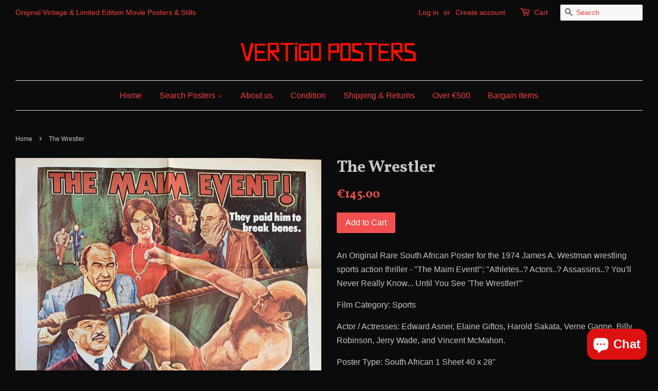

--- FILE ---
content_type: application/javascript
request_url: https://cdn.autoketing.org/sdk-cdn/currency-convert/dist/currency-convert-embed.js?t=1663444400971826297&shop=admit-one-movie-posters.myshopify.com
body_size: 614
content:
!function(b){function d(f){if(a[f])return a[f].exports;var u=a[f]={i:f,l:!1,exports:{}};return b[f].call(u.exports,u,u.exports,d),u.l=!0,u.exports}var a={};d.m=b,d.c=a,d.d=function(b,a,f){d.o(b,a)||Object.defineProperty(b,a,{configurable:!1,enumerable:!0,get:f})},d.n=function(b){var a=b&&b.__esModule?function(){return b.default}:function(){return b};return d.d(a,"a",a),a},d.o=function(b,d){return Object.prototype.hasOwnProperty.call(b,d)},d.p="/dist/",d(d.s=0)}([function(b,d,a){"use strict";Object.defineProperty(d,"__esModule",{value:!0});var f=a(1),u=a.n(f),i=a(2),l=function(){var b=document.querySelector('script[src*="/assets/currency-convert-embed.js"]');return b?b.src:null}(),s=u.a["main.js"],e=void 0;l&&(e=l.replace("/currency-convert-embed.js",s));var n=document.createElement("script");n.src=e||i.a+s,document.head.appendChild(n)},function(b,d){b.exports={"build.0.4ad6ba05fb80794817f2.js":"/build/build.0.4ad6ba05fb80794817f2.js","build.1.4ad6ba05fb80794817f2.js":"/build/build.1.4ad6ba05fb80794817f2.js","build.2.4ad6ba05fb80794817f2.js":"/build/build.2.4ad6ba05fb80794817f2.js","build.3.4ad6ba05fb80794817f2.js":"/build/build.3.4ad6ba05fb80794817f2.js","build.4.4ad6ba05fb80794817f2.js":"/build/build.4.4ad6ba05fb80794817f2.js","build.5.4ad6ba05fb80794817f2.js":"/build/build.5.4ad6ba05fb80794817f2.js","build.6.4ad6ba05fb80794817f2.js":"/build/build.6.4ad6ba05fb80794817f2.js","build.7.4ad6ba05fb80794817f2.js":"/build/build.7.4ad6ba05fb80794817f2.js","build.8.4ad6ba05fb80794817f2.js":"/build/build.8.4ad6ba05fb80794817f2.js","build.9.4ad6ba05fb80794817f2.js":"/build/build.9.4ad6ba05fb80794817f2.js","build.10.4ad6ba05fb80794817f2.js":"/build/build.10.4ad6ba05fb80794817f2.js","build.11.4ad6ba05fb80794817f2.js":"/build/build.11.4ad6ba05fb80794817f2.js","build.12.4ad6ba05fb80794817f2.js":"/build/build.12.4ad6ba05fb80794817f2.js","build.13.4ad6ba05fb80794817f2.js":"/build/build.13.4ad6ba05fb80794817f2.js","build.14.4ad6ba05fb80794817f2.js":"/build/build.14.4ad6ba05fb80794817f2.js","build.15.4ad6ba05fb80794817f2.js":"/build/build.15.4ad6ba05fb80794817f2.js","build.16.4ad6ba05fb80794817f2.js":"/build/build.16.4ad6ba05fb80794817f2.js","build.17.4ad6ba05fb80794817f2.js":"/build/build.17.4ad6ba05fb80794817f2.js","build.18.4ad6ba05fb80794817f2.js":"/build/build.18.4ad6ba05fb80794817f2.js","build.19.4ad6ba05fb80794817f2.js":"/build/build.19.4ad6ba05fb80794817f2.js","build.20.4ad6ba05fb80794817f2.js":"/build/build.20.4ad6ba05fb80794817f2.js","build.21.4ad6ba05fb80794817f2.js":"/build/build.21.4ad6ba05fb80794817f2.js","build.22.4ad6ba05fb80794817f2.js":"/build/build.22.4ad6ba05fb80794817f2.js","build.23.4ad6ba05fb80794817f2.js":"/build/build.23.4ad6ba05fb80794817f2.js","build.24.4ad6ba05fb80794817f2.js":"/build/build.24.4ad6ba05fb80794817f2.js","main.js":"/build/build.main.4ad6ba05fb80794817f2.js","star-none.png":"/build/star-none.png?f24e41dd0d03f4938a9cc1fe312765de","star.png":"/build/star.png?7ab5772fbbdc4e283d03f11469d94c1b"}},function(b,d,a){"use strict";a.d(d,"a",function(){return f});var f="https://cdn.autoketing.org/sdk-cdn/currency-convert"}]);